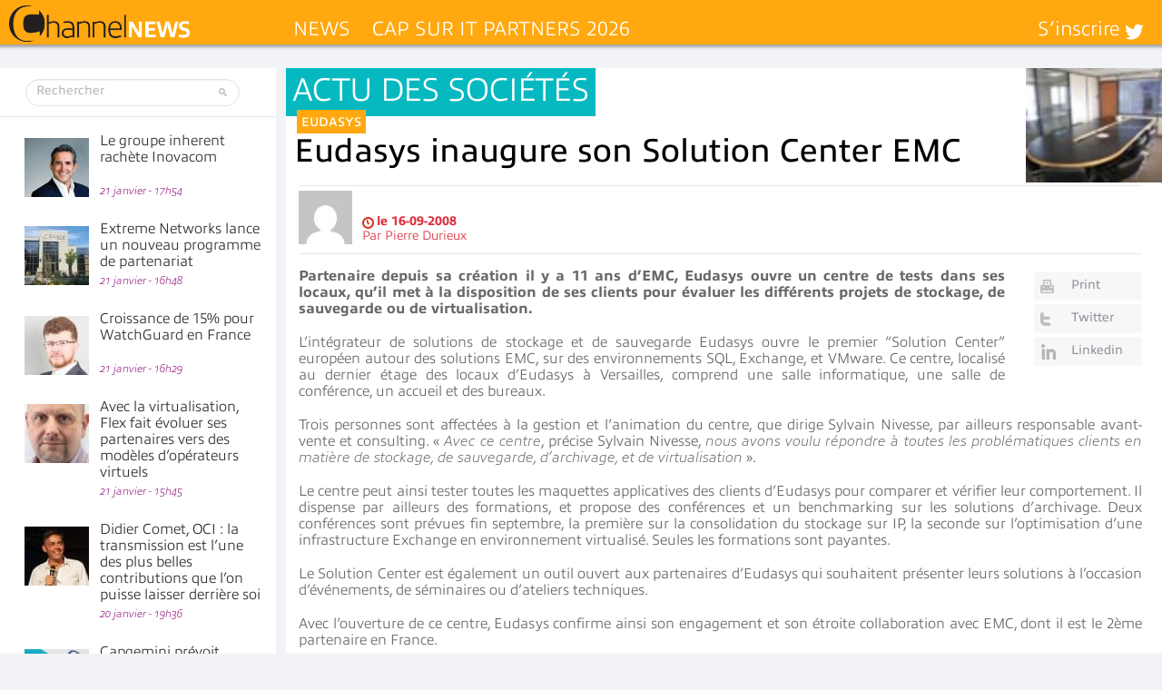

--- FILE ---
content_type: text/html; charset=UTF-8
request_url: https://www.channelnews.fr/wp-admin/admin-ajax.php?action=bawpvc-ajax-counter&p=1081&n=1
body_size: -4
content:
 (2293)